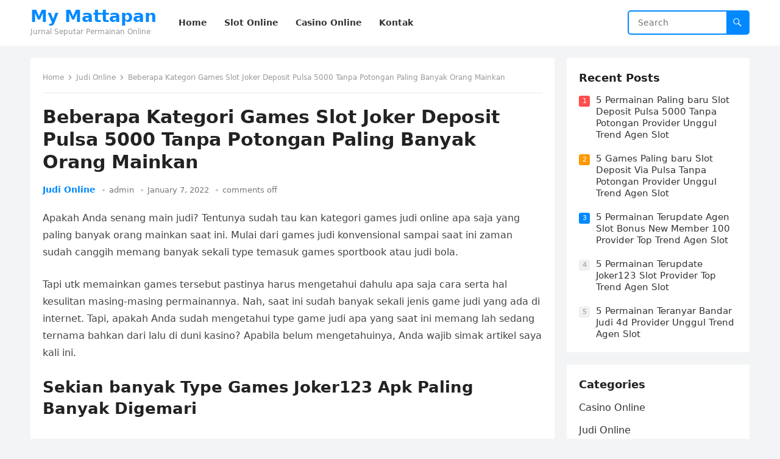

--- FILE ---
content_type: text/html; charset=UTF-8
request_url: https://mymattapan.org/beberapa-kategori-games-slot-joker-deposit-pulsa-5000-tanpa-potongan-paling-banyak-orang-mainkan/
body_size: 7849
content:
<!DOCTYPE html>
<html lang="en-US">
<head>
<meta charset="UTF-8">
<meta name="viewport" content="width=device-width, initial-scale=1">
<meta http-equiv="X-UA-Compatible" content="IE=edge">
<meta name="HandheldFriendly" content="true">
<link rel="profile" href="https://gmpg.org/xfn/11">
<title>Beberapa Kategori Games Slot Joker Deposit Pulsa 5000 Tanpa Potongan Paling Banyak Orang Mainkan &#8211; My Mattapan</title>
<meta name='robots' content='max-image-preview:large' />
<link rel='dns-prefetch' href='//s.w.org' />
<link rel="alternate" type="application/rss+xml" title="My Mattapan &raquo; Feed" href="https://mymattapan.org/feed/" />
<link rel="alternate" type="application/rss+xml" title="My Mattapan &raquo; Comments Feed" href="https://mymattapan.org/comments/feed/" />
		<script type="text/javascript">
			window._wpemojiSettings = {"baseUrl":"https:\/\/s.w.org\/images\/core\/emoji\/13.0.1\/72x72\/","ext":".png","svgUrl":"https:\/\/s.w.org\/images\/core\/emoji\/13.0.1\/svg\/","svgExt":".svg","source":{"concatemoji":"https:\/\/mymattapan.org\/wp-includes\/js\/wp-emoji-release.min.js?ver=5.7.14"}};
			!function(e,a,t){var n,r,o,i=a.createElement("canvas"),p=i.getContext&&i.getContext("2d");function s(e,t){var a=String.fromCharCode;p.clearRect(0,0,i.width,i.height),p.fillText(a.apply(this,e),0,0);e=i.toDataURL();return p.clearRect(0,0,i.width,i.height),p.fillText(a.apply(this,t),0,0),e===i.toDataURL()}function c(e){var t=a.createElement("script");t.src=e,t.defer=t.type="text/javascript",a.getElementsByTagName("head")[0].appendChild(t)}for(o=Array("flag","emoji"),t.supports={everything:!0,everythingExceptFlag:!0},r=0;r<o.length;r++)t.supports[o[r]]=function(e){if(!p||!p.fillText)return!1;switch(p.textBaseline="top",p.font="600 32px Arial",e){case"flag":return s([127987,65039,8205,9895,65039],[127987,65039,8203,9895,65039])?!1:!s([55356,56826,55356,56819],[55356,56826,8203,55356,56819])&&!s([55356,57332,56128,56423,56128,56418,56128,56421,56128,56430,56128,56423,56128,56447],[55356,57332,8203,56128,56423,8203,56128,56418,8203,56128,56421,8203,56128,56430,8203,56128,56423,8203,56128,56447]);case"emoji":return!s([55357,56424,8205,55356,57212],[55357,56424,8203,55356,57212])}return!1}(o[r]),t.supports.everything=t.supports.everything&&t.supports[o[r]],"flag"!==o[r]&&(t.supports.everythingExceptFlag=t.supports.everythingExceptFlag&&t.supports[o[r]]);t.supports.everythingExceptFlag=t.supports.everythingExceptFlag&&!t.supports.flag,t.DOMReady=!1,t.readyCallback=function(){t.DOMReady=!0},t.supports.everything||(n=function(){t.readyCallback()},a.addEventListener?(a.addEventListener("DOMContentLoaded",n,!1),e.addEventListener("load",n,!1)):(e.attachEvent("onload",n),a.attachEvent("onreadystatechange",function(){"complete"===a.readyState&&t.readyCallback()})),(n=t.source||{}).concatemoji?c(n.concatemoji):n.wpemoji&&n.twemoji&&(c(n.twemoji),c(n.wpemoji)))}(window,document,window._wpemojiSettings);
		</script>
		<style type="text/css">
img.wp-smiley,
img.emoji {
	display: inline !important;
	border: none !important;
	box-shadow: none !important;
	height: 1em !important;
	width: 1em !important;
	margin: 0 .07em !important;
	vertical-align: -0.1em !important;
	background: none !important;
	padding: 0 !important;
}
</style>
	<link rel='stylesheet' id='wp-block-library-css'  href='https://mymattapan.org/wp-includes/css/dist/block-library/style.min.css?ver=5.7.14' type='text/css' media='all' />
<link rel='stylesheet' id='wp-block-library-theme-css'  href='https://mymattapan.org/wp-includes/css/dist/block-library/theme.min.css?ver=5.7.14' type='text/css' media='all' />
<link rel='stylesheet' id='contact-form-7-css'  href='https://mymattapan.org/wp-content/plugins/contact-form-7/includes/css/styles.css?ver=5.4.2' type='text/css' media='all' />
<link rel='stylesheet' id='blogsite-fontawesome-style-css'  href='https://mymattapan.org/wp-content/themes/blogsite/assets/css/font-awesome.css?ver=5.7.14' type='text/css' media='all' />
<link rel='stylesheet' id='blogsite-genericons-style-css'  href='https://mymattapan.org/wp-content/themes/blogsite/genericons/genericons.css?ver=5.7.14' type='text/css' media='all' />
<link rel='stylesheet' id='blogsite-style-css'  href='https://mymattapan.org/wp-content/themes/blogsite/style.css?ver=20220401' type='text/css' media='all' />
<link rel='stylesheet' id='blogsite-responsive-style-css'  href='https://mymattapan.org/wp-content/themes/blogsite/responsive.css?ver=20220401' type='text/css' media='all' />
<script type='text/javascript' src='https://mymattapan.org/wp-includes/js/jquery/jquery.min.js?ver=3.5.1' id='jquery-core-js'></script>
<script type='text/javascript' src='https://mymattapan.org/wp-includes/js/jquery/jquery-migrate.min.js?ver=3.3.2' id='jquery-migrate-js'></script>
<link rel="https://api.w.org/" href="https://mymattapan.org/wp-json/" /><link rel="alternate" type="application/json" href="https://mymattapan.org/wp-json/wp/v2/posts/306" /><link rel="EditURI" type="application/rsd+xml" title="RSD" href="https://mymattapan.org/xmlrpc.php?rsd" />
<link rel="wlwmanifest" type="application/wlwmanifest+xml" href="https://mymattapan.org/wp-includes/wlwmanifest.xml" /> 
<meta name="generator" content="WordPress 5.7.14" />
<link rel="canonical" href="https://mymattapan.org/beberapa-kategori-games-slot-joker-deposit-pulsa-5000-tanpa-potongan-paling-banyak-orang-mainkan/" />
<link rel='shortlink' href='https://mymattapan.org/?p=306' />
<link rel="alternate" type="application/json+oembed" href="https://mymattapan.org/wp-json/oembed/1.0/embed?url=https%3A%2F%2Fmymattapan.org%2Fbeberapa-kategori-games-slot-joker-deposit-pulsa-5000-tanpa-potongan-paling-banyak-orang-mainkan%2F" />
<link rel="alternate" type="text/xml+oembed" href="https://mymattapan.org/wp-json/oembed/1.0/embed?url=https%3A%2F%2Fmymattapan.org%2Fbeberapa-kategori-games-slot-joker-deposit-pulsa-5000-tanpa-potongan-paling-banyak-orang-mainkan%2F&#038;format=xml" />
</head>

<body class="post-template-default single single-post postid-306 single-format-standard wp-embed-responsive">


<div id="page" class="site">

	<a class="skip-link screen-reader-text" href="#content">Skip to content</a>

	<header id="masthead" class="site-header clear">

		
		<div class="container">

			<div class="site-branding">

				
				
					<div class="site-title-desc">

						<div class="site-title ">
							<h1><a href="https://mymattapan.org">My Mattapan</a></h1>
						</div><!-- .site-title -->	

						<div class="site-description">
							Jurnal Seputar Permainan Online						</div><!-- .site-desc -->

					</div><!-- .site-title-desc -->

				
			</div><!-- .site-branding -->		

			<nav id="primary-nav" class="primary-navigation">

				<div class="menu-menu-1-container"><ul id="primary-menu" class="sf-menu"><li id="menu-item-37" class="menu-item menu-item-type-custom menu-item-object-custom menu-item-home menu-item-37"><a href="https://mymattapan.org/"><span class="menu-text">Home</span></a></li>
<li id="menu-item-74" class="menu-item menu-item-type-taxonomy menu-item-object-category menu-item-74"><a href="https://mymattapan.org/category/slot-online/"><span class="menu-text">Slot Online</span></a></li>
<li id="menu-item-75" class="menu-item menu-item-type-taxonomy menu-item-object-category menu-item-75"><a href="https://mymattapan.org/category/casino-online/"><span class="menu-text">Casino Online</span></a></li>
<li id="menu-item-38" class="menu-item menu-item-type-post_type menu-item-object-page menu-item-38"><a href="https://mymattapan.org/sample-page/"><span class="menu-text">Kontak</span></a></li>
</ul></div>
			</nav><!-- #primary-nav -->

			<div class="header-search">
				<form id="searchform" method="get" action="https://mymattapan.org/">
					<input type="search" name="s" class="search-input" placeholder="Search" autocomplete="off">
					<button type="submit" class="search-submit"><span class="genericon genericon-search"></span></button>		
				</form>
			</div><!-- .header-search -->

			<div class="header-toggles">
				<button class="toggle nav-toggle mobile-nav-toggle" data-toggle-target=".menu-modal"  data-toggle-body-class="showing-menu-modal" aria-expanded="false" data-set-focus=".close-nav-toggle">
					<span class="toggle-inner">
						<span class="toggle-icon">
							<svg class="svg-icon" aria-hidden="true" role="img" focusable="false" xmlns="http://www.w3.org/2000/svg" width="26" height="7" viewBox="0 0 26 7"><path fill-rule="evenodd" d="M332.5,45 C330.567003,45 329,43.4329966 329,41.5 C329,39.5670034 330.567003,38 332.5,38 C334.432997,38 336,39.5670034 336,41.5 C336,43.4329966 334.432997,45 332.5,45 Z M342,45 C340.067003,45 338.5,43.4329966 338.5,41.5 C338.5,39.5670034 340.067003,38 342,38 C343.932997,38 345.5,39.5670034 345.5,41.5 C345.5,43.4329966 343.932997,45 342,45 Z M351.5,45 C349.567003,45 348,43.4329966 348,41.5 C348,39.5670034 349.567003,38 351.5,38 C353.432997,38 355,39.5670034 355,41.5 C355,43.4329966 353.432997,45 351.5,45 Z" transform="translate(-329 -38)" /></svg>						</span>
						<span class="toggle-text">Menu</span>
					</span>
				</button><!-- .nav-toggle -->
			</div><!-- .header-toggles -->
			
		</div><!-- .container -->

	</header><!-- #masthead -->	

	<div class="menu-modal cover-modal header-footer-group" data-modal-target-string=".menu-modal">

		<div class="menu-modal-inner modal-inner">

			<div class="menu-wrapper section-inner">

				<div class="menu-top">

					<button class="toggle close-nav-toggle fill-children-current-color" data-toggle-target=".menu-modal" data-toggle-body-class="showing-menu-modal" aria-expanded="false" data-set-focus=".menu-modal">
						<span class="toggle-text">Close Menu</span>
						<svg class="svg-icon" aria-hidden="true" role="img" focusable="false" xmlns="http://www.w3.org/2000/svg" width="16" height="16" viewBox="0 0 16 16"><polygon fill="" fill-rule="evenodd" points="6.852 7.649 .399 1.195 1.445 .149 7.899 6.602 14.352 .149 15.399 1.195 8.945 7.649 15.399 14.102 14.352 15.149 7.899 8.695 1.445 15.149 .399 14.102" /></svg>					</button><!-- .nav-toggle -->

					
					<nav class="mobile-menu" aria-label="Mobile" role="navigation">

						<ul class="modal-menu reset-list-style">

						<li class="menu-item menu-item-type-custom menu-item-object-custom menu-item-home menu-item-37"><div class="ancestor-wrapper"><a href="https://mymattapan.org/">Home</a></div><!-- .ancestor-wrapper --></li>
<li class="menu-item menu-item-type-taxonomy menu-item-object-category menu-item-74"><div class="ancestor-wrapper"><a href="https://mymattapan.org/category/slot-online/">Slot Online</a></div><!-- .ancestor-wrapper --></li>
<li class="menu-item menu-item-type-taxonomy menu-item-object-category menu-item-75"><div class="ancestor-wrapper"><a href="https://mymattapan.org/category/casino-online/">Casino Online</a></div><!-- .ancestor-wrapper --></li>
<li class="menu-item menu-item-type-post_type menu-item-object-page menu-item-38"><div class="ancestor-wrapper"><a href="https://mymattapan.org/sample-page/">Kontak</a></div><!-- .ancestor-wrapper --></li>

						</ul>

					</nav>

				</div><!-- .menu-top -->

			</div><!-- .menu-wrapper -->

		</div><!-- .menu-modal-inner -->

	</div><!-- .menu-modal -->	

<div class="header-space"></div>

<div id="content" class="site-content container  clear">

	<div id="primary" class="content-area">

		<main id="main" class="site-main" >

		
<article id="post-306" class="post-306 post type-post status-publish format-standard hentry category-judi-online tag-joker123-deposit-pulsa-tanpa-potongan">

	<div class="breadcrumbs">
		<span class="breadcrumbs-nav">
			<a href="https://mymattapan.org">Home</a>
			<span class="post-category"><a href="https://mymattapan.org/category/judi-online/">Judi Online</a> </span>
			<span class="post-title">Beberapa Kategori Games Slot Joker Deposit Pulsa 5000 Tanpa Potongan Paling Banyak Orang Mainkan</span>
		</span>
	</div>

	<header class="entry-header">	

		<h1 class="entry-title">Beberapa Kategori Games Slot Joker Deposit Pulsa 5000 Tanpa Potongan Paling Banyak Orang Mainkan</h1>
		<div class="entry-meta">

	<span class="entry-category"><a href="https://mymattapan.org/category/judi-online/">Judi Online</a> </span>		

	<span class="entry-author"><a href="https://mymattapan.org/author/admin/" title="Posts by admin" rel="author">admin</a></span> 

	<span class="entry-date">January 7, 2022</span>

	<span class="entry-comment"><span class="comments-link">comments off</span></span>

</div>
		
	</header><!-- .entry-header -->

	<div class="entry-content">

		<p>Apakah Anda senang main judi? Tentunya sudah tau kan kategori games judi online apa saja yang paling banyak orang mainkan saat ini. Mulai dari games judi konvensional sampai saat ini zaman sudah canggih memang banyak sekali type temasuk games sportbook atau judi bola.</p>
<p>Tapi utk memainkan games tersebut pastinya harus mengetahui dahulu apa saja cara serta hal kesulitan masing-masing permainannya. Nah, saat ini sudah banyak sekali jenis game judi yang ada di internet. Tapi, apakah Anda sudah mengetahui type game judi apa yang saat ini memang lah sedang ternama bahkan dari lalu di duni kasino? Apabila belum mengetahuinya, Anda wajib simak artikel saya kali ini.</p>
<h2>Sekian banyak Type Games Joker123 Apk Paling Banyak Digemari</h2>
<p>Permainan judi online, tadinya yaitu kategori games judi tradisional yang lalu hanya dapat dinimkasi oleh beberapa tempat kasino saja. Tapi dengan kehadiran game ini tentu jadi suatu keuntungan bagi para pemainannya. Anda sudah lebih mudah memainkannya kapanpun dan dimana saja Anda inginkan. Asalkan ada jaringan internet dan juga Ponsel canggih maka permainan-permainan pujaan ini sudah bisa Anda nikmati:</p>
<p>Judi Poker</p>
<p>Permianan poker yakni salah satu kategori games yang dapat Anda mainkan oleh dua orang maupun lebih. Pada game ini yang dapat memenangkan merupakan orang yang berhasil memegang card yang mereka pegang lebih keren dari pada kartu pemain lain.</p>
<p>Sedangkan untuk kemenangannya sendiri merupakan dapat mendapati seluruhnya uang taruhan yang telah terkumpul di atas meja Games Namun apakah Anda mengetahui bila game poker ini tidak hanya dapat Anda mainkan dengan cara langsung? Anda bisa bermain poker online di HANDPHONE masing-masing.</p>
<p>Kasino</p>
<p>Apakah Anda mengenal negara Macau? Ya, negeri tersebut merupakan pusat game judi yang mana di sana banyak sekali kasino. Bahkan, negeri ini mengalahkan Las Vegas sekalipun. Banyak sekali game judi yang mereka tawarkan di kasino ini.</p>
<p>Tetapi bila Anda ingin memainkan salah satu permainannya, janganlah sampai salah pilih ya? Sebab, terdapat banyak sekali pemain yang telah pindat main-main pada salah satu game yang mereka sediakan.</p>
<p>Bandar Ceme</p>
<p>Tidak cuma kedua kategori games di atas, game favorit di kalangan para pemain ialah bandar ceme. Permainan ini adalah jenis games popuker. Bandar ceme memiliki kesamaan dengan qiu qiu yang mana pemain akan mendapatkan 4 buah Kartu Sedangkan, pada bandar ceme, pemain akan mendapati 2 buah kartu.</p>
<p>Tidak hanya itu saja, pada permainan judi online ini juga pemain bisa menjadi seorang bandar. Nah, kemenangan bandar nantinya yaitu meraih nilai paling tinggi yakni angka 9. Sementara itu, pamain lain mesti dapat melawan bandar dengan memperoleh nilai card yang lebih keren dari bandar tersebut. Pemain yang memiliki nilai card lebih keren dari bandar, maka dia yang akan mendapati kemenangan.</p>
<p>Sport Betting</p>
<p>Sebagai pemain yang mencintai games bola, sehingga taruhan tipe ini sangat sesuai Anda mainkan. Game ini telah banyak bermunculan di internet. Nah, bermacam type games bola disediakan buat memanjakan Anda. Sport betting termasuk salah satu kategori games judi paling favrotit selanjutnya.</p>
<p>Adapun teknik permainannya merupakan pemain harus menebak berapa skot yang muncul pada sebuah Kejuaraan Mudah bukan? Ya, asalkan Anda memiliki pengetahuan kepada tim yang akan bermain tersebut, maka Anda dapat memenangkan permainan yang telah lama Anda idam-idamkan.</p>
<p>Blackjack</p>
<p>Awalnya, permainan blackjack hanya dapat dimainkan oleh bangsawan saja. Tetapi saat ini Anda dapat bebas memainkan permainan ini di situs judi online tanpa mesti menjadi orang bangsawan terlebih dulu.</p>
<p>Permainan ini tidak jarang dinamakan dengan judi 21. Sebab, utk bisa menang, Anda mesti memperoleh nilai card 21. Kalau nilai kartu Anda melebihi 21, maka secara automatic akan kalah dalam games ini. Sedangkan, bila kurang dari 21, sehingga Anda akan terus diberikan card baru hingga pemain memperoleh kemenangan.</p>
	</div><!-- .entry-content -->

	<div class="entry-tags">

		<span class="tag-links"> <a href="https://mymattapan.org/tag/joker123-deposit-pulsa-tanpa-potongan/" rel="tag">Joker123 Deposit Pulsa Tanpa Potongan</a></span>			
			</div><!-- .entry-tags -->

</article><!-- #post-## -->

<div class="entry-footer">

	<div class="share-icons">
		
		
	</div><!-- .share-icons -->

</div><!-- .entry-footer -->

<div class="author-box clear">
	<a href="https://mymattapan.org/author/admin/"><img alt='' src='https://secure.gravatar.com/avatar/91139dd541686646884391e4e3c93036?s=120&#038;d=mm&#038;r=g' srcset='https://secure.gravatar.com/avatar/91139dd541686646884391e4e3c93036?s=240&#038;d=mm&#038;r=g 2x' class='avatar avatar-120 photo' height='120' width='120' /></a>
	<div class="author-meta">	
		<div class="author-name">
			<a href="https://mymattapan.org/author/admin/">admin</a>
		</div>	
		<div class="author-desc">
					</div>
	</div>
</div><!-- .author-box -->


		<div class="entry-related clear">
			<h3>Related Posts</h3>
			<div class="content-loop clear">
									
<div id="post-196" class="clear last post-196 post type-post status-publish format-standard hentry category-judi-online tag-slot-joker-deposit-pulsa-tanpa-potongan">	

		

	<div class="entry-category">
		<a href="https://mymattapan.org/category/judi-online/">Judi Online</a> 	</div>		

	<h2 class="entry-title"><a href="https://mymattapan.org/beberapa-tipe-games-slot-online-deposit-pulsa-tanpa-potongan-paling-banyak-orang-mainkan/">Beberapa Tipe Games Slot Online Deposit Pulsa Tanpa Potongan Paling Banyak Orang Mainkan</a></h2>
	
	<div class="entry-meta">

	<span class="entry-author"><a href="https://mymattapan.org/author/admin/" title="Posts by admin" rel="author">admin</a></span> 

	<span class="entry-date">April 25, 2022</span>

	<span class="entry-comment"><span class="comments-link">comments off</span></span>

</div><!-- .entry-meta -->

	<div class="entry-summary">
		<p>Apakah Anda senang main judi? Tentunya sudah tau kan kategori game judi online apa saja yang paling banyak orang mainkan saat ini. Mulai dari permainan judi konvensional&#8230; </p>
	</div><!-- .entry-summary -->


</div><!-- #post-196 -->
									
<div id="post-893" class="clear last post-893 post type-post status-publish format-standard hentry category-judi-online tag-slot-online-deposit-pulsa">	

		

	<div class="entry-category">
		<a href="https://mymattapan.org/category/judi-online/">Judi Online</a> 	</div>		

	<h2 class="entry-title"><a href="https://mymattapan.org/sekian-banyak-type-permainan-poker-online-deposit-10rb-paling-banyak-orang-mainkan/">Sekian banyak Type Permainan Poker Online Deposit 10rb Paling Banyak Orang Mainkan</a></h2>
	
	<div class="entry-meta">

	<span class="entry-author"><a href="https://mymattapan.org/author/admin/" title="Posts by admin" rel="author">admin</a></span> 

	<span class="entry-date">April 24, 2022</span>

	<span class="entry-comment"><span class="comments-link">comments off</span></span>

</div><!-- .entry-meta -->

	<div class="entry-summary">
		<p>Apakah Anda suka bermain judi? Tentunya sudah tau kan kategori game judi online apa saja yang paling banyak orang mainkan saat ini. Mulai dari games judi konvensional&#8230; </p>
	</div><!-- .entry-summary -->


</div><!-- #post-893 -->
									
<div id="post-437" class="clear last post-437 post type-post status-publish format-standard hentry category-judi-online tag-judi-slot-deposit-pulsa-tanpa-potongan">	

		

	<div class="entry-category">
		<a href="https://mymattapan.org/category/judi-online/">Judi Online</a> 	</div>		

	<h2 class="entry-title"><a href="https://mymattapan.org/sekian-banyak-tipe-game-judi-slot-deposit-pulsa-tanpa-potongan-paling-banyak-orang-mainkan/">Sekian banyak Tipe Game Judi Slot Deposit Pulsa Tanpa Potongan Paling Banyak Orang Mainkan</a></h2>
	
	<div class="entry-meta">

	<span class="entry-author"><a href="https://mymattapan.org/author/admin/" title="Posts by admin" rel="author">admin</a></span> 

	<span class="entry-date">April 24, 2022</span>

	<span class="entry-comment"><span class="comments-link">comments off</span></span>

</div><!-- .entry-meta -->

	<div class="entry-summary">
		<p>Apakah Anda bahagia main-main judi? Pastinya sudah tau kan type permainan judi online apa saja yang paling banyak orang mainkan saat ini. Mulai dari games judi konvensional&#8230; </p>
	</div><!-- .entry-summary -->


</div><!-- #post-437 -->
									
<div id="post-282" class="clear last post-282 post type-post status-publish format-standard hentry category-judi-online tag-poker-online-deposit-pulsa">	

		

	<div class="entry-category">
		<a href="https://mymattapan.org/category/judi-online/">Judi Online</a> 	</div>		

	<h2 class="entry-title"><a href="https://mymattapan.org/sekian-banyak-type-permainan-slot-pragmatic-deposit-pulsa-tanpa-potongan-paling-banyak-orang-mainkan/">Sekian banyak Type Permainan Slot Pragmatic Deposit Pulsa Tanpa Potongan Paling Banyak Orang Mainkan</a></h2>
	
	<div class="entry-meta">

	<span class="entry-author"><a href="https://mymattapan.org/author/admin/" title="Posts by admin" rel="author">admin</a></span> 

	<span class="entry-date">April 24, 2022</span>

	<span class="entry-comment"><span class="comments-link">comments off</span></span>

</div><!-- .entry-meta -->

	<div class="entry-summary">
		<p>Apakah Anda bahagia main-main judi? Pastinya sudah tau kan kategori game judi online apa saja yang paling banyak orang mainkan saat ini. Mulai dari permainan judi konvensional&#8230; </p>
	</div><!-- .entry-summary -->


</div><!-- #post-282 -->
									
<div id="post-487" class="clear last post-487 post type-post status-publish format-standard hentry category-judi-online tag-slot-online-deposit-pulsa-tanpa-potongan">	

		

	<div class="entry-category">
		<a href="https://mymattapan.org/category/judi-online/">Judi Online</a> 	</div>		

	<h2 class="entry-title"><a href="https://mymattapan.org/beberapa-jenis-permainan-agen-slot-joker123-paling-banyak-orang-mainkan/">Beberapa Jenis Permainan Agen Slot Joker123 Paling Banyak Orang Mainkan</a></h2>
	
	<div class="entry-meta">

	<span class="entry-author"><a href="https://mymattapan.org/author/admin/" title="Posts by admin" rel="author">admin</a></span> 

	<span class="entry-date">April 23, 2022</span>

	<span class="entry-comment"><span class="comments-link">comments off</span></span>

</div><!-- .entry-meta -->

	<div class="entry-summary">
		<p>Apakah Anda bahagia bermain judi? Pastinya sudah tau kan type game judi online apa saja yang paling banyak orang mainkan saat ini. Mulai dari games judi konvensional&#8230; </p>
	</div><!-- .entry-summary -->


</div><!-- #post-487 -->
									
<div id="post-960" class="clear last post-960 post type-post status-publish format-standard hentry category-judi-online tag-slot-deposit-pulsa-5000-tanpa-potongan">	

		

	<div class="entry-category">
		<a href="https://mymattapan.org/category/judi-online/">Judi Online</a> 	</div>		

	<h2 class="entry-title"><a href="https://mymattapan.org/sekian-banyak-kategori-permainan-daftar-slot-deposit-pulsa-paling-banyak-orang-mainkan/">Sekian banyak Kategori Permainan Daftar Slot Deposit Pulsa Paling Banyak Orang Mainkan</a></h2>
	
	<div class="entry-meta">

	<span class="entry-author"><a href="https://mymattapan.org/author/admin/" title="Posts by admin" rel="author">admin</a></span> 

	<span class="entry-date">April 23, 2022</span>

	<span class="entry-comment"><span class="comments-link">comments off</span></span>

</div><!-- .entry-meta -->

	<div class="entry-summary">
		<p>Apakah Anda puas main judi? Pastinya sudah tau kan type games judi online apa saja yang paling banyak orang mainkan saat ini. Mulai dari permainan judi konvensional&#8230; </p>
	</div><!-- .entry-summary -->


</div><!-- #post-960 -->
							</div><!-- .related-posts -->
		</div><!-- .entry-related -->

	
		</main><!-- #main -->
	</div><!-- #primary -->


<aside id="secondary" class="widget-area sidebar">

	
	<div id="blogsite-recent-2" class="widget widget-blogsite-recent widget-posts-thumbnail"><h2 class="widget-title">Recent Posts</h2><ul><li class="post-list post-list-0"><span>0</span><a href="https://mymattapan.org/5-games-terbaru-bandar-judi-4d-provider-top-trend-agen-slot/" rel="bookmark">5 Games Terbaru Bandar Judi 4d Provider Top Trend Agen Slot</a></li><li class="post-list post-list-1"><span>1</span><a href="https://mymattapan.org/5-permainan-paling-baru-slot-deposit-pulsa-5000-tanpa-potongan-provider-unggul-trend-agen-slot/" rel="bookmark">5 Permainan Paling baru Slot Deposit Pulsa 5000 Tanpa Potongan Provider Unggul Trend Agen Slot</a></li><li class="post-list post-list-2"><span>2</span><a href="https://mymattapan.org/5-games-paling-baru-slot-deposit-via-pulsa-tanpa-potongan-provider-unggul-trend-agen-slot/" rel="bookmark">5 Games Paling baru Slot Deposit Via Pulsa Tanpa Potongan Provider Unggul Trend Agen Slot</a></li><li class="post-list post-list-3"><span>3</span><a href="https://mymattapan.org/5-permainan-terupdate-agen-slot-bonus-new-member-100-provider-top-trend-agen-slot/" rel="bookmark">5 Permainan Terupdate Agen Slot Bonus New Member 100 Provider Top Trend Agen Slot</a></li><li class="post-list post-list-4"><span>4</span><a href="https://mymattapan.org/5-permainan-terupdate-joker123-slot-provider-top-trend-agen-slot/" rel="bookmark">5 Permainan Terupdate Joker123 Slot Provider Top Trend Agen Slot</a></li><li class="post-list post-list-5"><span>5</span><a href="https://mymattapan.org/5-permainan-teranyar-bandar-judi-4d-provider-unggul-trend-agen-slot/" rel="bookmark">5 Permainan Teranyar Bandar Judi 4d Provider Unggul Trend Agen Slot</a></li></ul></div><div id="categories-2" class="widget widget_categories"><h2 class="widget-title">Categories</h2>
			<ul>
					<li class="cat-item cat-item-4"><a href="https://mymattapan.org/category/casino-online/">Casino Online</a>
</li>
	<li class="cat-item cat-item-2"><a href="https://mymattapan.org/category/judi-online/">Judi Online</a>
</li>
	<li class="cat-item cat-item-5"><a href="https://mymattapan.org/category/sbobet/">Sbobet</a>
</li>
	<li class="cat-item cat-item-3"><a href="https://mymattapan.org/category/slot-online/">Slot Online</a>
</li>
			</ul>

			</div><div id="archives-2" class="widget widget_archive"><h2 class="widget-title">Archives</h2>
			<ul>
					<li><a href='https://mymattapan.org/2022/12/'>December 2022</a></li>
	<li><a href='https://mymattapan.org/2022/11/'>November 2022</a></li>
	<li><a href='https://mymattapan.org/2022/10/'>October 2022</a></li>
	<li><a href='https://mymattapan.org/2022/09/'>September 2022</a></li>
	<li><a href='https://mymattapan.org/2022/04/'>April 2022</a></li>
	<li><a href='https://mymattapan.org/2022/03/'>March 2022</a></li>
	<li><a href='https://mymattapan.org/2022/02/'>February 2022</a></li>
	<li><a href='https://mymattapan.org/2022/01/'>January 2022</a></li>
	<li><a href='https://mymattapan.org/2021/12/'>December 2021</a></li>
	<li><a href='https://mymattapan.org/2021/11/'>November 2021</a></li>
	<li><a href='https://mymattapan.org/2021/10/'>October 2021</a></li>
	<li><a href='https://mymattapan.org/2021/09/'>September 2021</a></li>
	<li><a href='https://mymattapan.org/2021/08/'>August 2021</a></li>
	<li><a href='https://mymattapan.org/2021/07/'>July 2021</a></li>
	<li><a href='https://mymattapan.org/2021/06/'>June 2021</a></li>
	<li><a href='https://mymattapan.org/2021/05/'>May 2021</a></li>
	<li><a href='https://mymattapan.org/2021/04/'>April 2021</a></li>
	<li><a href='https://mymattapan.org/2021/03/'>March 2021</a></li>
	<li><a href='https://mymattapan.org/2021/02/'>February 2021</a></li>
	<li><a href='https://mymattapan.org/2021/01/'>January 2021</a></li>
	<li><a href='https://mymattapan.org/2020/12/'>December 2020</a></li>
	<li><a href='https://mymattapan.org/2020/11/'>November 2020</a></li>
	<li><a href='https://mymattapan.org/2020/10/'>October 2020</a></li>
	<li><a href='https://mymattapan.org/2020/09/'>September 2020</a></li>
	<li><a href='https://mymattapan.org/2020/08/'>August 2020</a></li>
	<li><a href='https://mymattapan.org/2020/07/'>July 2020</a></li>
	<li><a href='https://mymattapan.org/2020/06/'>June 2020</a></li>
	<li><a href='https://mymattapan.org/2020/05/'>May 2020</a></li>
	<li><a href='https://mymattapan.org/2020/04/'>April 2020</a></li>
	<li><a href='https://mymattapan.org/2020/03/'>March 2020</a></li>
	<li><a href='https://mymattapan.org/2020/02/'>February 2020</a></li>
	<li><a href='https://mymattapan.org/2020/01/'>January 2020</a></li>
			</ul>

			</div>	
	
</aside><!-- #secondary -->


	</div><!-- #content .site-content -->
	
	<footer id="colophon" class="site-footer">

		
		<div class="clear"></div>

		<div id="site-bottom" class="no-footer-widgets clear">

			<div class="container">

				
			
			<div class="site-info">
							</div><!-- .site-info -->

			</div><!-- .container -->

		</div>
		<!-- #site-bottom -->
							
	</footer><!-- #colophon -->
</div><!-- #page -->


	<div id="back-top">
		<a href="#top" title="Back to top"><span class="genericon genericon-collapse"></span></a>
	</div>


<script type='text/javascript' src='https://mymattapan.org/wp-includes/js/dist/vendor/wp-polyfill.min.js?ver=7.4.4' id='wp-polyfill-js'></script>
<script type='text/javascript' id='wp-polyfill-js-after'>
( 'fetch' in window ) || document.write( '<script src="https://mymattapan.org/wp-includes/js/dist/vendor/wp-polyfill-fetch.min.js?ver=3.0.0"></scr' + 'ipt>' );( document.contains ) || document.write( '<script src="https://mymattapan.org/wp-includes/js/dist/vendor/wp-polyfill-node-contains.min.js?ver=3.42.0"></scr' + 'ipt>' );( window.DOMRect ) || document.write( '<script src="https://mymattapan.org/wp-includes/js/dist/vendor/wp-polyfill-dom-rect.min.js?ver=3.42.0"></scr' + 'ipt>' );( window.URL && window.URL.prototype && window.URLSearchParams ) || document.write( '<script src="https://mymattapan.org/wp-includes/js/dist/vendor/wp-polyfill-url.min.js?ver=3.6.4"></scr' + 'ipt>' );( window.FormData && window.FormData.prototype.keys ) || document.write( '<script src="https://mymattapan.org/wp-includes/js/dist/vendor/wp-polyfill-formdata.min.js?ver=3.0.12"></scr' + 'ipt>' );( Element.prototype.matches && Element.prototype.closest ) || document.write( '<script src="https://mymattapan.org/wp-includes/js/dist/vendor/wp-polyfill-element-closest.min.js?ver=2.0.2"></scr' + 'ipt>' );( 'objectFit' in document.documentElement.style ) || document.write( '<script src="https://mymattapan.org/wp-includes/js/dist/vendor/wp-polyfill-object-fit.min.js?ver=2.3.4"></scr' + 'ipt>' );
</script>
<script type='text/javascript' id='contact-form-7-js-extra'>
/* <![CDATA[ */
var wpcf7 = {"api":{"root":"https:\/\/mymattapan.org\/wp-json\/","namespace":"contact-form-7\/v1"}};
/* ]]> */
</script>
<script type='text/javascript' src='https://mymattapan.org/wp-content/plugins/contact-form-7/includes/js/index.js?ver=5.4.2' id='contact-form-7-js'></script>
<script type='text/javascript' src='https://mymattapan.org/wp-content/themes/blogsite/assets/js/superfish.js?ver=5.7.14' id='blogsite-superfish-js'></script>
<script type='text/javascript' src='https://mymattapan.org/wp-content/themes/blogsite/assets/js/html5.js?ver=5.7.14' id='blogsite-html5-js'></script>
<script type='text/javascript' src='https://mymattapan.org/wp-content/themes/blogsite/assets/js/jquery.bxslider.js?ver=5.7.14' id='blogsite-bxslider-js'></script>
<script type='text/javascript' src='https://mymattapan.org/wp-content/themes/blogsite/assets/js/jquery.tabslet.js?ver=20220401' id='tabslet-js'></script>
<script type='text/javascript' src='https://mymattapan.org/wp-content/themes/blogsite/assets/js/index.js?ver=20220401' id='blogsite-index-js'></script>
<script type='text/javascript' src='https://mymattapan.org/wp-content/themes/blogsite/assets/js/jquery.custom.js?ver=20220401' id='blogsite-custom-js'></script>
<script type='text/javascript' src='https://mymattapan.org/wp-includes/js/wp-embed.min.js?ver=5.7.14' id='wp-embed-js'></script>
    <script>
    /(trident|msie)/i.test(navigator.userAgent)&&document.getElementById&&window.addEventListener&&window.addEventListener("hashchange",function(){var t,e=location.hash.substring(1);/^[A-z0-9_-]+$/.test(e)&&(t=document.getElementById(e))&&(/^(?:a|select|input|button|textarea)$/i.test(t.tagName)||(t.tabIndex=-1),t.focus())},!1);
    </script>
    
<script defer src="https://static.cloudflareinsights.com/beacon.min.js/vcd15cbe7772f49c399c6a5babf22c1241717689176015" integrity="sha512-ZpsOmlRQV6y907TI0dKBHq9Md29nnaEIPlkf84rnaERnq6zvWvPUqr2ft8M1aS28oN72PdrCzSjY4U6VaAw1EQ==" data-cf-beacon='{"version":"2024.11.0","token":"a08a892a3e1545e897a0f1aba920011f","r":1,"server_timing":{"name":{"cfCacheStatus":true,"cfEdge":true,"cfExtPri":true,"cfL4":true,"cfOrigin":true,"cfSpeedBrain":true},"location_startswith":null}}' crossorigin="anonymous"></script>
</body>
</html>


--- FILE ---
content_type: text/css
request_url: https://mymattapan.org/wp-content/themes/blogsite/responsive.css?ver=20220401
body_size: 1208
content:
/* Responsive CSS Style */
@media only screen and (min-width: 960px) and (max-width: 1179px) {
  .container {
    width: 940px; }

  #primary {
    width: 620px; }

  .header-search {
    width: 180px; }

  .sf-menu li a {
    font-size: 13px;
    font-weight: normal; }
    .sf-menu li a .menu-text {
      padding: 0 8px; }

  #primary-menu {
    margin-left: 15px; }

  .menu-item-home {
    display: none; }

  #featured-content .featured-left {
    float: none;
    width: 100%; }
  #featured-content .featured-right {
    float: none;
    width: 100%;
    margin-top: 10px; }
  #featured-content .featured-grid {
    float: left;
    width: 32%;
    margin-right: 2%;
    margin-bottom: 0; }
    #featured-content .featured-grid:last-child {
      margin-right: 0; }
    #featured-content .featured-grid .entry-title {
      font-size: 0.8em; }
  #featured-content .bxslider {
    max-height: 353px; }

  .content-loop .thumbnail-link {
    width: 210px; }
  .content-loop .entry-title {
    font-size: 1.2em; }
  .content-loop .entry-summary {
    line-height: 1.55; } }
/* Smaller than standard 960 (devices and browsers) */
@media only screen and (max-width: 959px) {
  #primary-nav,
  .header-search {
    display: none; }

  .header-toggles {
    display: block; }

  .container {
    width: 98%; }

  .site-header {
    height: 60px; }

  .header-toggles {
    top: 9px; }

  .site-branding #logo {
    height: 60px;
    line-height: 60px; }
  .site-branding img {
    max-height: 60px; }

  .site-title {
    font-size: 24px;
    line-height: 60px;
    margin: 0; }

  .site-description {
    display: none; }

  #featured-content .featured-left {
    float: none;
    width: 100%;
    margin-bottom: 0; }
  #featured-content .featured-right {
    float: none;
    width: 100%;
    margin-top: 10px; }
  #featured-content .featured-grid {
    float: left;
    width: 32%;
    margin-right: 2%;
    margin-bottom: 0; }
    #featured-content .featured-grid:last-child {
      margin-right: 0; }
    #featured-content .featured-grid .entry-title {
      font-size: 0.8em; }

  .bxslider {
    height: 100%;
    max-height: 100%; }

  .bx-wrapper {
    background-color: transparent;
    background: none; }

  #primary {
    float: none;
    width: 100%;
    margin-bottom: 25px; }

  #secondary {
    float: none;
    width: 100%; }

  .sidebar .widget_ad .widget-title,
  .site-footer .widget_ad .widget-title {
    text-align: left; }

  #site-bottom {
    text-align: center; }
    #site-bottom .site-info {
      float: none;
      margin-bottom: 10px; }
    #site-bottom .footer-nav {
      float: none; }
      #site-bottom .footer-nav ul li {
        padding: 0 5px; } }
/* Tablet Portrait size to standard 960 (devices and browsers) */
@media only screen and (min-width: 768px) and (max-width: 959px) {
  #featured-content .featured-left {
    float: none;
    width: 100%; }
  #featured-content .featured-right {
    float: none;
    width: 100%;
    margin-top: 10px; }
  #featured-content .featured-grid {
    float: left;
    width: 32.666%;
    margin-right: 1%;
    margin-bottom: 0; }
    #featured-content .featured-grid:last-child {
      margin-right: 0; }
    #featured-content .featured-grid .entry-title {
      font-size: 0.8em; }

  .footer-columns .footer-column {
    width: 49%;
    margin-right: 2%; }
    .footer-columns .footer-column:nth-of-type(2n) {
      margin-right: 0; }
    .footer-columns .footer-column:nth-of-type(2n+1) {
      clear: left; } }
/* All Mobile Sizes (devices and browser) */
@media only screen and (max-width: 767px) {
  .site-content {
    padding: 10px 0; }

  #featured-content .featured-slide .entry-header {
    bottom: 10px;
    padding-left: 10px;
    padding-right: 10px; }

  .featured-ad {
    margin-top: 10px;
    margin-bottom: 10px; }

  .single .breadcrumbs .post-title {
    display: none; }
  .single .breadcrumbs .post-category a {
    background: none; }

  .entry-share a {
    margin-right: 2px; }
    .entry-share a span {
      display: none; }

  .entry-summary {
    clear: both;
    display: block; }
    .entry-summary:before {
      content: " ";
      display: block;
      clear: both; }

  .single .entry-header {
    margin-bottom: 20px; }

  .comment-form .comment-form-author,
  .comment-form .comment-form-email,
  .comment-form .comment-form-url {
    width: 100%; }

  .footer-columns .footer-column {
    float: none;
    width: 100%;
    padding: 0 10px; }

  .content-search .thumbnail-link {
    width: 48px; }
  .content-search .entry-title {
    display: table; }
  .content-search .entry-meta {
    display: none; }

  .error-404 .page-content .search-form input.search-field {
    width: 200px; }

  #site-bottom {
    text-align: center; }
    #site-bottom .site-info {
      float: none;
      margin-bottom: 10px; }
    #site-bottom .footer-nav li {
      margin: 0 5px; } }
/* Mobile Landscape Size to Tablet Portrait (devices and browsers) */
@media only screen and (min-width: 480px) and (max-width: 767px) {
  .site-main {
    padding: 15px; }

  #featured-content .featured-slide .entry-title {
    font-size: 24px; }

  .content-loop .thumbnail-link {
    width: 140px;
    margin: 0 20px 20px 0; }
  .content-loop .entry-title {
    font-size: 18px; }
  .content-loop .entry-meta .entry-author {
    display: none; }
  .content-loop .entry-meta .entry-date {
    margin-left: 0;
    padding-left: 0; }
    .content-loop .entry-meta .entry-date:before {
      display: none;
      padding-left: 0; } }
/* Mobile Portrait Size to Mobile Landscape Size (devices and browsers) */
@media only screen and (max-width: 479px) {
  .site-content {
    padding: 10px 0; }

  .site-main {
    padding: 10px; }

  #featured-content {
    margin-bottom: 10px; }
    #featured-content .featured-slide .entry-title {
      font-size: 22px; }

  #featured-content .featured-right {
    float: none;
    width: 100%;
    margin-top: 10px; }
  #featured-content .featured-grid {
    float: none;
    width: 100%;
    margin: 0 0 10px 0; }
    #featured-content .featured-grid:last-child {
      margin-right: 0; }
    #featured-content .featured-grid .entry-title {
      font-size: 22px; }

  .home-featured-ad {
    margin: 0 0 4px 0; }

  .content-loop .thumbnail-link {
    float: left;
    width: 110px;
    margin: 0 15px 15px 0; }
  .content-loop .entry-meta {
    display: none; }
  .content-loop .entry-title {
    font-size: 1.2em;
    margin-bottom: 5px;
    overflow: hidden;
    display: -webkit-box;
    -webkit-line-clamp: 3;
    -webkit-box-orient: vertical; }
  .content-loop .entry-meta .entry-author,
  .content-loop .entry-meta .entry-comment {
    display: none; }
  .content-loop .entry-meta .entry-date {
    margin-left: 0;
    padding-left: 0; }
    .content-loop .entry-meta .entry-date:before {
      display: none;
      padding-left: 0; }
  .content-loop .entry-category a {
    height: 24px;
    line-height: 24px;
    padding: 0 6px; }

  .single #primary .entry-header .entry-author,
  .single #primary .entry-header .entry-comment {
    display: none; }

  .entry-related .hentry {
    float: none;
    width: 100%; }
    .entry-related .hentry:after {
      content: " ";
      clear: both;
      display: block; }

  .pagination {
    padding: 15px 0 5px; }
    .pagination .page-numbers {
      font-size: 13px;
      padding: 0 10px;
      height: 30px;
      line-height: 30px; }

  .page-title,
  .single h1.entry-title,
  .page h1.entry-title {
    font-size: 24px; }

  #post-nav .post-previous {
    margin-bottom: 20px; }
    #post-nav .post-previous:after {
      clear: both;
      content: " ";
      display: block; }
  #post-nav .post-next {
    border-left: none;
    padding: 0;
    text-align: left; }
    #post-nav .post-next .thumbnail-wrap {
      float: left;
      margin: 0 15px 0 0; }

  #comments .comment-metadata,
  .comment-respond .comment-metadata {
    display: none; }

  .sidebar .widget {
    margin-bottom: 10px;
    padding: 10px; } }

/*# sourceMappingURL=responsive.css.map */


--- FILE ---
content_type: application/javascript
request_url: https://mymattapan.org/wp-content/themes/blogsite/assets/js/jquery.custom.js?ver=20220401
body_size: 323
content:

(function($){ //create closure so we can safely use $ as alias for jQuery

    $(document).ready(function(){

        "use strict";

        /*-----------------------------------------------------------------------------------*/
        /*  Superfish Menu
        /*-----------------------------------------------------------------------------------*/
        // initialise plugin
        var example = $('.sf-menu').superfish({
            //add options here if required
            delay:       100,
            speed:       'fast',
            autoArrows:  false  
        }); 

        /*-----------------------------------------------------------------------------------*/
        /*  bxSlider
        /*-----------------------------------------------------------------------------------*/
        $('.bxslider').bxSlider({
            auto: true,
            pause: '6000',
            autoHover: true,
            adaptiveHeight: true,
            mode: 'fade',
            touchEnabled: false,
            onSliderLoad: function(){ 
                $(".bxslider").css("display", "block");
                $(".bxslider").css("visibility", "visible");  
                $('#featured-content .featured-slide .entry-header').fadeIn("100");
                $('#featured-content .featured-slide .gradient').fadeIn("100"); 
                $('#featured-content .featured-grid .entry-header').fadeIn("100");
                $('#featured-content .featured-grid .gradient').fadeIn("100");                       
            }
        });

        $('.widget-posts-thumbnail .gradient').fadeIn("100"); 

        /*-----------------------------------------------------------------------------------*/
        /*  Tabs
        /*-----------------------------------------------------------------------------------*/
        $('.widget_tabs').show(); 
        $('.widget_tabs .tabs').tabslet({
            mouseevent: 'click',
            attribute: 'href',
            animation: false
        });

        /*-----------------------------------------------------------------------------------*/
        /*  Back to Top
        /*-----------------------------------------------------------------------------------*/
        // hide #back-top first
        $("#back-top").hide();

        $(function () {
            // fade in #back-top
            $(window).scroll(function () {
                if ($(this).scrollTop() > 100) {
                    $('#back-top').fadeIn('200');
                } else {
                    $('#back-top').fadeOut('200');
                }
            });

            // scroll body to 0px on click
            $('#back-top a').click(function () {
                $('body,html').animate({
                    scrollTop: 0
                }, 400);
                return false;
            });
        });                                            

    });

})(jQuery);
